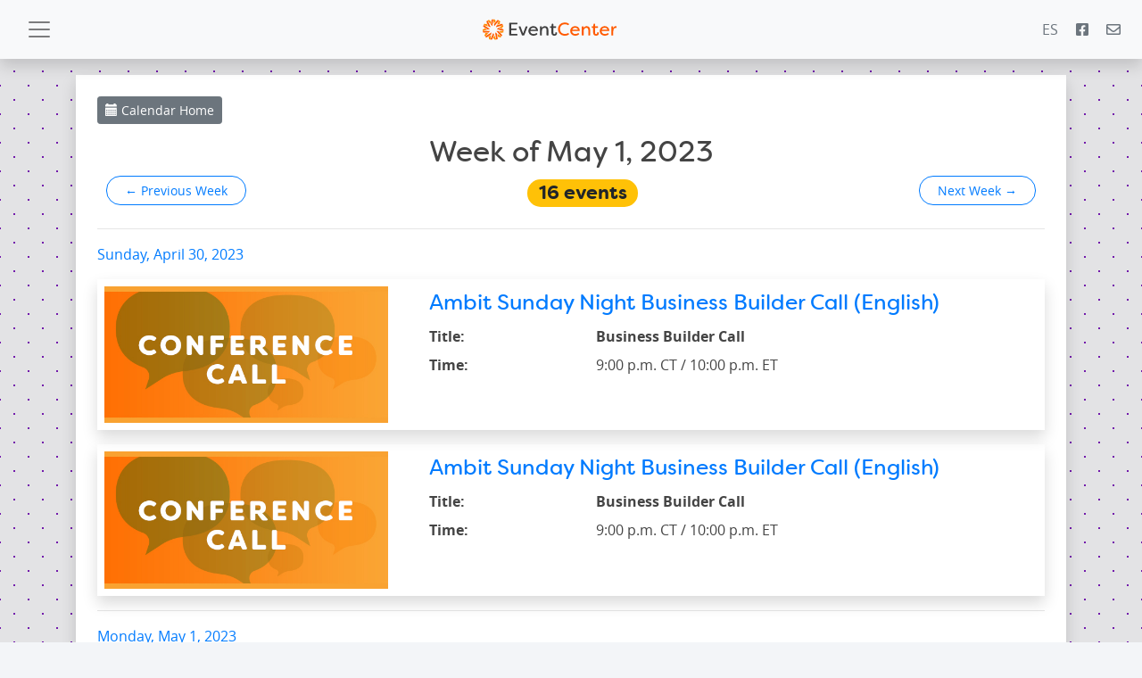

--- FILE ---
content_type: text/html; charset=UTF-8
request_url: https://events.ambitenergy.com/calendar/week/2023/05/01
body_size: 4461
content:
<!DOCTYPE html>
<html data-template="calendar/.layout-default" lang="en" class="h-100">

<head data-template="home/.head">
	<meta charset="utf-8">
	<title>Ambit Energy EventCenter</title>
	<meta name="description" content="">
	<meta name="keywords" content="">
	<meta name="author" content="Ambit Energy">
	<meta name="robots" content="noindex">
	
	<!-- Mobile viewport optimization http://goo.gl/b9SaQ -->
	<meta name="HandheldFriendly" content="True">
	<meta name="MobileOptimized" content="320">   
	<meta name="viewport" content="width=device-width, initial-scale=1, minimum-scale=1, maximum-scale=1">

	<!-- Facebook image -->
	<!-- meta property="og:image" content="https://events.ambitenergy.com/uploads/events-center-facebook.png" --> <!-- uploaded 03/03/2525 jv -->
	<!-- Facebook image updated 04/28/2025 -->
	
	 <meta property="og:image" content="http://www.ambitenergy.com/images/uploads/ambit-energy-facebook.jpg">
	

	
	<link rel="icon" href="/favicon.ico">
	<link rel="apple-touch-icon-precomposed" sizes="144x144" href="/apple-touch-icon-144x144-precomposed.png">
	<link rel="apple-touch-icon-precomposed" sizes="114x114" href="/apple-touch-icon-114x114-precomposed.png">
	<link rel="apple-touch-icon-precomposed" sizes="72x72" href="/apple-touch-icon-72x72-precomposed.png">
	<link rel="apple-touch-icon-precomposed" href="/apple-touch-icon-precomposed.png">
	<link rel="apple-touch-icon-precomposed" href="/apple-touch-icon.png">
	
	<link rel="stylesheet" href="https://cdn.ambitenergy.io/libs/bootstrap/4.2.1/css/bootstrap.min.css">
	<link rel="stylesheet" href="https://cdn.ambitenergy.io/font/energysoft/v0.2.0/fontface.css">
	<link rel="stylesheet" href="https://cdn.ambitenergy.io/font/energy/v0.2.0/fontface.css">
	<link rel="stylesheet" href="https://cdn.ambitenergy.io/font/opensans/v1.10/fontface.css">
	<link rel="stylesheet" href="/home/style">
	
	<script defer src="https://pro.fontawesome.com/releases/v5.10.0/js/all.js" integrity="sha384-G/ZR3ntz68JZrH4pfPJyRbjW+c0+ojii5f+GYiYwldYU69A+Ejat6yIfLSxljXxD" crossorigin="anonymous"></script>
		<!-- tracking setup june162021 -->
	<script src="https://www.googleoptimize.com/optimize.js?id=GTM-5889WNS"></script>
	
	<meta name="google-site-verification" content="3Tv_vx_1PX7GGcV1aMdyInXC7u9kK2U-HtUnFjupk_Q">
	<!-- Global site tag (gtag.js) - Google Analytics -->
	<script async src="https://www.googletagmanager.com/gtag/js?id=UA-30396814-1"></script>
	<script>
		window.dataLayer = window.dataLayer || [];
		function gtag(){dataLayer.push(arguments);}
		gtag('js', new Date());

		gtag('config', 'UA-30396814-1');
	</script>
	<!-- GA4 - Global site tag (gtag.js) - Google Analytics -->
	<script async src="https://www.googletagmanager.com/gtag/js?id=G-EG2E4RDRNH"></script>
	<script>
	  window.dataLayer = window.dataLayer || [];
	  function gtag(){dataLayer.push(arguments);}
	  gtag('js', new Date());

	  gtag('config', 'G-EG2E4RDRNH');
	</script>
</head>

<link rel="stylesheet" href="/calendar/style">

<body class="light-gray h-100">

<nav data-template="home/.nav-main" id="nav-main" class="navbar navbar-expand-xlg navbar-lighter bg-light fixed-top shadow">
	<button id="navbarResponsive" class="navbar-toggler collapsed" type="button"
		aria-controls="navbarResponsive" aria-expanded="false" aria-label="Toggle navigation">
		<span class="navbar-toggler-icon"></span>
	</button>
	<a href="/">
		<img src="/images/structure/events-center-logo.svg" width="150" height="50" title="Events Center" aria-label="Events Center" alt="EventCenter Top Logo">
	</a>
	<div class="contact">
	
	
		<a class="px-2 text-secondary switchlanguage"
		href="" rel="es">ES</a>
	
		<a class="px-2 text-secondary" href="https://www.facebook.com/AmbitEnergyOfficial" target="_blank"><i class="fab fa-facebook-square"></i></a>
		<a class="px-2 nav-item text-secondary" href="events/contact"><i class="far fa-envelope"></i></a>
	</div>
	<div class="navbar-collapse sidenav shadow" id="sidenav">
		<a href="/">
			<img src="/images/structure/events-center-logo.svg" width="150" height="50" title="Events Center" aria-label="Events Center" alt="EventCenter Mobile Logo">
		</a>
		<ul class="navbar-nav ml-auto">
			<li class="nav-item">
				<a href="#" class="closebtn">×</a>
			</li>
			<li class="nav-item">
				<a class="nav-link js-scroll-trigger list-group-item list-group-item-action list-group-item-light p-3"
				href="/calendar/">
					Calendar
					
				</a>
			</li>
			<li class="nav-item">
				<a class="nav-link js-scroll-trigger list-group-item list-group-item-action list-group-item-light p-3"
				href="/gallery/">
					Gallery
					
				</a>
			</li>
			<li class="nav-item">
				<a class="nav-link js-scroll-trigger list-group-item list-group-item-action list-group-item-light p-3"
				href="https://powerzone.ambitenergy.com">PowerZone</a>
			</li>
			<li class="nav-item">
				
				
					<a class="nav-link js-scroll-trigger list-group-item list-group-item-action list-group-item-light p-3 switchlanguage"
					href="" rel="es">Español</a>
				
			</li>
			<li class="nav-item">
				<a class="lnav-link js-scroll-trigger ist-group-item list-group-item-action list-group-item-light p-3"
				href="/events/contact">
					Contact
					
				</a>
			</li>
		</ul>
	</div>
</nav>


<div class="bg-purple-polka fixed-background"></div>
<div class="d-flex flex-column justify-content-between h-100">
	<div class="container top-margin-page py-3 flex-grow-1">
		<div class="box shadow bg-white p-4">
			<div class="d-flex justify-content-between">
				<div>
					
						<a class="btn btn-sm btn-secondary mb-1" href="/calendar">
							<span class="glyphicon glyphicon-calendar"></span>
							
								Calendar <span class="d-none d-sm-inline">Home</span>
							
							
						</a>
					
					
					
				</div>
			</div>
			<h1 class="title-event my-2">

<span class="d-none d-md-inline">
    Week of
    
    May 1, 2023
</span>
<span class="d-inline d-md-none">
    Week of 
    
    May 1
</span>

</h1>
			






<div data-template="calendar/week">
    
    <div class="d-flex mb-3">
        <div class="text-left">
            <a class="btn btn-sm btn-outline-primary btn-paging-pill"
                href="/calendar/week/2023/04/23">
                ← <span class="d-none d-sm-inline">Previous Week</span>
            </a>
        </div>
        <div class="flex-grow-1 text-center">
            <h3>
                <span class="event-count badge badge-pill badge-warning">
                    16
                    <span class="d-none d-sm-inline">
                        
                        events
                        
                        
                    </span>
                </span>
            </h3>
        </div>
        <div class="text-right">
            <a class="btn btn-sm btn-outline-primary btn-paging-pill"
                href="/calendar/week/2023/05/07">
                <span class="d-none d-sm-inline">Next Week</span> →
            </a>
        </div>
    </div>
    <div>
        
        
        <hr>
        <a href="/calendar/day/2023/04/30">
         Sunday,
		 April 30, 2023
	    </a>
        
        <div class="col-12 my-3 px-0">
            <div class="shadow">
                <div class="row">
                    <div class="col-lg-4">
                        <div>
                           
								<img class="w-100 p-2 d-block d-md-none d-lg-block" src="https://cdn.ambitenergy.com/images/events-center/calendar-tile/conference-en.png?v=20230223-a">
							
                        </div>
                    </div>
                    <div class="col-lg-8">
                        <div class="w-100 p-2">
                            <div class="event-tile-title">
                                <a href="/calendar/event/2023-03-mar-19-every-sunday-conference-call">
                                    Ambit Sunday Night Business Builder Call (English)
                                </a>
                            </div>
                            <div class="row my-2">
    <div class="col-3"><strong>Title:</strong></div>
    <div class="col-9 pl-4"><strong>Business Builder Call</strong></div>
</div>
<div class="row my-2">
    <div class="col-3"><strong>Time:</strong></div>
    <div class="col-9 pl-4">9:00 p.m. CT / 10:00 p.m. ET</div>
</div>
                        </div>
                    </div>
                </div>
            </div>
        </div>
        
        <div class="col-12 my-3 px-0">
            <div class="shadow">
                <div class="row">
                    <div class="col-lg-4">
                        <div>
                           
								<img class="w-100 p-2 d-block d-md-none d-lg-block" src="https://cdn.ambitenergy.com/images/events-center/calendar-tile/conference-en.png?v=20230223-a">
							
                        </div>
                    </div>
                    <div class="col-lg-8">
                        <div class="w-100 p-2">
                            <div class="event-tile-title">
                                <a href="/calendar/event/2023-04-apr-30-conference-call">
                                    Ambit Sunday Night Business Builder Call (English)
                                </a>
                            </div>
                            <div class="row my-2">
    <div class="col-3"><strong>Title:</strong></div>
    <div class="col-9 pl-4"><strong>Business Builder Call</strong></div>
</div>
<div class="row my-2">
    <div class="col-3"><strong>Time:</strong></div>
    <div class="col-9 pl-4">9:00 p.m. CT / 10:00 p.m. ET</div>
</div>
                        </div>
                    </div>
                </div>
            </div>
        </div>
        
        
        
        
        <hr>
        <a href="/calendar/day/2023/05/01">
         Monday,
		 May 1, 2023
	    </a>
        
        <div class="col-12 my-3 px-0">
            <div class="shadow">
                <div class="row">
                    <div class="col-lg-4">
                        <div>
                           
								<img class="w-100 p-2 d-block d-md-none d-lg-block" src="https://cdn.ambitenergy.com/images/events-center/calendar-tile/conference-en.png?v=20230223-a">
							
                        </div>
                    </div>
                    <div class="col-lg-8">
                        <div class="w-100 p-2">
                            <div class="event-tile-title">
                                <a href="/calendar/event/2023-05-may-01-conference-call">
                                    Next Generation Training Call (English)
                                </a>
                            </div>
                            <div class="row my-2">
    <div class="col-3"><strong>Time:</strong></div>
    <div class="col-9 pl-4">10:00 AM to 11:00 AM CT</div>
</div>
                        </div>
                    </div>
                </div>
            </div>
        </div>
        
        <div class="col-12 my-3 px-0">
            <div class="shadow">
                <div class="row">
                    <div class="col-lg-4">
                        <div>
                           
								<img class="w-100 p-2 d-block d-md-none d-lg-block" src="https://cdn.ambitenergy.com/images/events-center/calendar-tile/bps-tx-en.png?v=20230223-a">
							
                        </div>
                    </div>
                    <div class="col-lg-8">
                        <div class="w-100 p-2">
                            <div class="event-tile-title">
                                <a href="/calendar/event/2023-05-may-01-business-presentation">
                                    Ambit Business Presentation and Training – Dilley, TX (Bilingual)
                                </a>
                            </div>
                            <div class="row my-2">
    <div class="col-3"><strong>Time:</strong></div>
    <div class="col-9 pl-4">5:30 PM to 6:30 PM CT</div>
</div>
                        </div>
                    </div>
                </div>
            </div>
        </div>
        
        <div class="col-12 my-3 px-0">
            <div class="shadow">
                <div class="row">
                    <div class="col-lg-4">
                        <div>
                           
								<img class="w-100 p-2 d-block d-md-none d-lg-block" src="https://cdn.ambitenergy.com/images/events-center/calendar-tile/bps-tx-en.png?v=20230223-a">
							
                        </div>
                    </div>
                    <div class="col-lg-8">
                        <div class="w-100 p-2">
                            <div class="event-tile-title">
                                <a href="/calendar/event/2023-05-may-01-virtual-business-presentation">
                                    Business Presentation – Virtual (Spanish)
                                </a>
                            </div>
                            <div class="row my-2">
    <div class="col-3"><strong>Title:</strong></div>
    <div class="col-9 pl-4"><strong>National Presentation in Spanish</strong></div>
</div>
<div class="row my-2">
    <div class="col-3"><strong>Time:</strong></div>
    <div class="col-9 pl-4">7:00 PM to 8:00 PM CT</div>
</div>
                        </div>
                    </div>
                </div>
            </div>
        </div>
        
        
        
        
        <hr>
        <a href="/calendar/day/2023/05/02">
         Tuesday,
		 May 2, 2023
	    </a>
        
        <div class="col-12 my-3 px-0">
            <div class="shadow">
                <div class="row">
                    <div class="col-lg-4">
                        <div>
                           
								<img class="w-100 p-2 d-block d-md-none d-lg-block" src="https://cdn.ambitenergy.com/images/events-center/calendar-tile/conference-en.png?v=20230223-a">
							
                        </div>
                    </div>
                    <div class="col-lg-8">
                        <div class="w-100 p-2">
                            <div class="event-tile-title">
                                <a href="/calendar/event/2023-05-may-02-conference-call">
                                    Next Generation Training Call (English)
                                </a>
                            </div>
                            <div class="row my-2">
    <div class="col-3"><strong>Time:</strong></div>
    <div class="col-9 pl-4">10:00 AM to 11:00 AM CT</div>
</div>
                        </div>
                    </div>
                </div>
            </div>
        </div>
        
        <div class="col-12 my-3 px-0">
            <div class="shadow">
                <div class="row">
                    <div class="col-lg-4">
                        <div>
                           
								<img class="w-100 p-2 d-block d-md-none d-lg-block" src="https://cdn.ambitenergy.com/images/events-center/calendar-tile/bps-mwne-en.png?v=20230223-a">
							
                        </div>
                    </div>
                    <div class="col-lg-8">
                        <div class="w-100 p-2">
                            <div class="event-tile-title">
                                <a href="/calendar/event/2023-05-may-02-every-tuesday-business-presentation-bangor">
                                    Business Presentation - Bangor (English)
                                </a>
                            </div>
                            <div class="row my-2">
    <div class="col-3"><strong>Time:</strong></div>
    <div class="col-9 pl-4">7:00 PM to 8:30 PM ET</div>
</div>
                        </div>
                    </div>
                </div>
            </div>
        </div>
        
        <div class="col-12 my-3 px-0">
            <div class="shadow">
                <div class="row">
                    <div class="col-lg-4">
                        <div>
                           
								<img class="w-100 p-2 d-block d-md-none d-lg-block" src="https://cdn.ambitenergy.com/images/events-center/calendar-tile/bps-tx-en.png?v=20230223-a">
							
                        </div>
                    </div>
                    <div class="col-lg-8">
                        <div class="w-100 p-2">
                            <div class="event-tile-title">
                                <a href="/calendar/event/2023-04-apr-18-every-tuesday-business-presentation-duncanville">
                                    Business Presentation - Duncanville (Spanish)
                                </a>
                            </div>
                            <div class="row my-2">
    <div class="col-3"><strong>Time:</strong></div>
    <div class="col-9 pl-4">7:30 PM to 8:30 PM CT</div>
</div>

                        </div>
                    </div>
                </div>
            </div>
        </div>
        
        
        
        
        <hr>
        <a href="/calendar/day/2023/05/03">
         Wednesday,
		 May 3, 2023
	    </a>
        
        <div class="col-12 my-3 px-0">
            <div class="shadow">
                <div class="row">
                    <div class="col-lg-4">
                        <div>
                           
								<img class="w-100 p-2 d-block d-md-none d-lg-block" src="https://cdn.ambitenergy.com/images/events-center/calendar-tile/conference-en.png?v=20230223-a">
							
                        </div>
                    </div>
                    <div class="col-lg-8">
                        <div class="w-100 p-2">
                            <div class="event-tile-title">
                                <a href="/calendar/event/2023-05-may-03-conference-call">
                                    Next Generation Training Call (English)
                                </a>
                            </div>
                            <div class="row my-2">
    <div class="col-3"><strong>Time:</strong></div>
    <div class="col-9 pl-4">10:00 AM to 11:00 AM CT</div>
</div>
                        </div>
                    </div>
                </div>
            </div>
        </div>
        
        <div class="col-12 my-3 px-0">
            <div class="shadow">
                <div class="row">
                    <div class="col-lg-4">
                        <div>
                           
								<img class="w-100 p-2 d-block d-md-none d-lg-block" src="https://cdn.ambitenergy.com/images/events-center/calendar-tile/bps-tx-en.png?v=20230223-a">
							
                        </div>
                    </div>
                    <div class="col-lg-8">
                        <div class="w-100 p-2">
                            <div class="event-tile-title">
                                <a href="/calendar/event/2023-04-apr-26-bi-weekly-wednesday-business-presentation-houston">
                                    Business Presentation - Houston (Spanish)
                                </a>
                            </div>
                            <div class="row my-2">
    <div class="col-3"><strong>Time:</strong></div>
    <div class="col-9 pl-4">7:30 PM to 8:30 PM CT</div>
</div>
                        </div>
                    </div>
                </div>
            </div>
        </div>
        
        
        
        
        <hr>
        <a href="/calendar/day/2023/05/04">
         Thursday,
		 May 4, 2023
	    </a>
        
        <div class="col-12 my-3 px-0">
            <div class="shadow">
                <div class="row">
                    <div class="col-lg-4">
                        <div>
                           
								<img class="w-100 p-2 d-block d-md-none d-lg-block" src="https://cdn.ambitenergy.com/images/events-center/calendar-tile/conference-en.png?v=20230223-a">
							
                        </div>
                    </div>
                    <div class="col-lg-8">
                        <div class="w-100 p-2">
                            <div class="event-tile-title">
                                <a href="/calendar/event/2023-05-may-04-conference-call">
                                    Next Generation Training Call (English)
                                </a>
                            </div>
                            <div class="row my-2">
    <div class="col-3"><strong>Time:</strong></div>
    <div class="col-9 pl-4">10:00 AM to 11:00 AM CT</div>
</div>
                        </div>
                    </div>
                </div>
            </div>
        </div>
        
        <div class="col-12 my-3 px-0">
            <div class="shadow">
                <div class="row">
                    <div class="col-lg-4">
                        <div>
                           
								<img class="w-100 p-2 d-block d-md-none d-lg-block" src="https://cdn.ambitenergy.com/images/events-center/calendar-tile/power-rally-en.png?v=20230223-a">
							
                        </div>
                    </div>
                    <div class="col-lg-8">
                        <div class="w-100 p-2">
                            <div class="event-tile-title">
                                <a href="/calendar/event/2023-05-may-04-power-rally">
                                    Power Rally - Virtual (Bilingual)
                                </a>
                            </div>
                            <div class="row my-2">
    <div class="col-3"><strong>Time:</strong></div>
    <div class="col-9 pl-4">7:00 PM to 8:00 PM CT</div>
</div>
                        </div>
                    </div>
                </div>
            </div>
        </div>
        
        <div class="col-12 my-3 px-0">
            <div class="shadow">
                <div class="row">
                    <div class="col-lg-4">
                        <div>
                           
								<img class="w-100 p-2 d-block d-md-none d-lg-block" src="https://cdn.ambitenergy.com/images/events-center/calendar-tile/bps-tx-en.png?v=20230223-a">
							
                        </div>
                    </div>
                    <div class="col-lg-8">
                        <div class="w-100 p-2">
                            <div class="event-tile-title">
                                <a href="/calendar/event/2023-04-apr-27-bi-weekly-thursday-business-presentation-houston">
                                    Business Presentation - Houston (English)
                                </a>
                            </div>
                            <div class="row my-2">
    <div class="col-3"><strong>Time:</strong></div>
    <div class="col-9 pl-4">7:30 PM to 8:30 PM CT</div>
</div>
                        </div>
                    </div>
                </div>
            </div>
        </div>
        
        <div class="col-12 my-3 px-0">
            <div class="shadow">
                <div class="row">
                    <div class="col-lg-4">
                        <div>
                           
								<img class="w-100 p-2 d-block d-md-none d-lg-block" src="https://cdn.ambitenergy.com/images/events-center/calendar-tile/bps-tx-en.png?v=20230223-a">
							
                        </div>
                    </div>
                    <div class="col-lg-8">
                        <div class="w-100 p-2">
                            <div class="event-tile-title">
                                <a href="/calendar/event/2023-04-apr-13-every-thursday-business-presentation-arlington">
                                    Business Presentation - Arlington (Spanish)
                                </a>
                            </div>
                            <div class="row my-2">
    <div class="col-3"><strong>Time:</strong></div>
    <div class="col-9 pl-4">7:30 PM to 8:30 PM CT</div>
</div>

                        </div>
                    </div>
                </div>
            </div>
        </div>
        
        <div class="col-12 my-3 px-0">
            <div class="shadow">
                <div class="row">
                    <div class="col-lg-4">
                        <div>
                           
								<img class="w-100 p-2 d-block d-md-none d-lg-block" src="https://cdn.ambitenergy.com/images/events-center/calendar-tile/bps-tx-en.png?v=20230223-a">
							
                        </div>
                    </div>
                    <div class="col-lg-8">
                        <div class="w-100 p-2">
                            <div class="event-tile-title">
                                <a href="/calendar/event/2023-05-may-04-every-other-thursday-business-presentation">
                                    Laredo Business Presentation (English)
                                </a>
                            </div>
                            <div class="row my-2">
    <div class="col-3"><strong>Time:</strong></div>
    <div class="col-9 pl-4">7:30 PM to 8:30 PM CT</div>
</div>
                        </div>
                    </div>
                </div>
            </div>
        </div>
        
        
        
        
        <hr>
        <a href="/calendar/day/2023/05/05">
         Friday,
		 May 5, 2023
	    </a>
        
        <div class="col-12 my-3 px-0">
            <div class="shadow">
                <div class="row">
                    <div class="col-lg-4">
                        <div>
                           
								<img class="w-100 p-2 d-block d-md-none d-lg-block" src="https://cdn.ambitenergy.com/images/events-center/calendar-tile/bps-tx-en.png?v=20230223-a">
							
                        </div>
                    </div>
                    <div class="col-lg-8">
                        <div class="w-100 p-2">
                            <div class="event-tile-title">
                                <a href="/calendar/event/2023-05-may-05-every-friday-business-presentation-virtual">
                                    Business Presentation - Virtual (Spanish)
                                </a>
                            </div>
                            <div class="row my-2">
    <div class="col-3"><strong>Title:</strong></div>
    <div class="col-9 pl-4"><strong>Women Entrepreneurs Presentation</strong></div>
</div>
<div class="row my-2">
    <div class="col-3"><strong>Time:</strong></div>
    <div class="col-9 pl-4">9:00 AM to 9:50 AM CT</div>
</div>
                        </div>
                    </div>
                </div>
            </div>
        </div>
        
        
        
        
        
    </div>
    
</div>
		</div>
	</div>
	<footer data-template="home/.footer-events" class="bg-light border-top pb-5 text-center text-muted">
    <div class="container py-3">
	    <a href="https://www.ambitsuccess.com" target="_blank" class="text-muted">Ambit Success</a> /
		<a href="https://www.myambitstore.com" target="_blank" class="text-muted">Ambit Store</a> /
		<a href="https://ambitu.ambitenergy.com" target="_blank" class="text-muted">Ambit University</a> /
		<a href="https://powerzone.ambitenergy.com/Login.html" target="_blank" class="text-muted">PowerZone</a>
	</div>
	<div class="container border-top border-bottom py-3">
		<a class="text-muted" href="/">Upcoming & Past Events</a>
		
		/
		<a class="text-muted" href="/events/contact">Contact</a>
		
		/
		<a class="text-muted" href="https://www.ambitenergy.com/privacy">Privacy</a>
		
		/
		<a class="text-muted" href="https://www.ambitenergy.com/terms-of-use">Terms of Use</a>
		
		/
		<a class="text-muted switchlanguage" rel="es" href="#">Español</a>
		
		/
		<a class="text-muted" href="/"><img src="/images/structure/ambitenergy-logo.svg" width="150" height="50" alt="Ambit Energy" title="Ambit Energy" aria-label="Ambit Energy"></a>
	</div>
	<div class="container mt-3">
		<small>
			© 2026 Ambit Energy.
			All rights reserved.
			
			<br>
		    Toll-Free
		    
			(877) 282-6248
		    |
			Direct Selling Association (DSA) member, abiding by the
			
		    <a class="text-muted" href="http://www.dsa.org/ethics/">DSA’s Code of Ethics</a>
		</small>
	</div>
</footer>

	
	<style>
	.fixed-background { position: fixed; top: 0; bottom: 0; left:0; right: 0; z-index: -1; }
	.title-event { font-weight: 400; font-size: 2rem; text-align: center;}
	.btn-paging-pill { background-color: white; border-radius: 20px; margin: 0 10px; padding: 5px 20px; }
	.event-box {
		background-color: white;
		border-bottom: 1px solid #ccc;
		border-left: 5px solid #ccc;
		border-top: 1px solid #ccc;
		border-radius: 3px;
		border-right: 1px solid #ccc;
		margin: 5px 0;
		padding: 10px;
	}
	.event-tile {
		background-color: white;
		padding: 10px;
	}
	.event-tile-when { display: block; font-size: 1.2rem; }
	.event-tile-title { font-family: EnergySoft; font-size: 1.5rem; }
	.event-tile img { width: 20vw; }
	</style>
</div>

<!-- begin data-template="home/.footer-js" -->
<script src="https://cdn.ambitenergy.io/libs/jquery/v3.3.1/jquery-3.3.1.min.js"></script>
<script src="/js/lib/jquery.postjson.js"></script>
<script src="https://cdn.ambitenergy.io/libs/validation/v1.19.3/validate.min.js"></script>
<script src="https://cdn.ambitenergy.io/libs/bootstrap/4.4.1/js/bootstrap.bundle.min.js"></script>

<!-- jQuery Custom Scroller CDN -->
<!-- TODO replace with local or Ambit CDN copy -->
<script src="https://cdnjs.cloudflare.com/ajax/libs/malihu-custom-scrollbar-plugin/3.1.5/jquery.mCustomScrollbar.concat.min.js"></script>
<script src="/lizard/js-events"></script>
<script src="/home/home"></script>
<!-- For Early Bird Modal -->
<!-- script>
     $(document).ready(function () {$("#myModal").modal('show');});
</script -->
<!-- end data-template="home/.footer-js" -->

<script src="/calendar/calendar-script"></script>
</body>
</html>


--- FILE ---
content_type: text/css
request_url: https://cdn.ambitenergy.io/font/energysoft/v0.2.0/fontface.css
body_size: 116
content:
@font-face {
	font-display: swap;
	font-family: "EnergySoft";
	font-style: normal;
	font-weight: 100;
	src: url("energysoftthin.woff2") format("woff2"),
		 url("energysoftthin.woff") format("woff");
}
@font-face {
	font-display: swap;
	font-family: "EnergySoft";
	font-style: italic;
	font-weight: 100;
	src: url("energysoftthin-italic.woff2") format("woff2"),
		 url("energysoftthin-italic.woff") format("woff");
}

@font-face {
	font-display: swap;
	font-family: "EnergySoft";
	font-style: normal;
	font-weight: 200;
	src: url("energysoftlight.woff2") format("woff2"),
		 url("energysoftlight.woff") format("woff");
}
@font-face {
	font-display: swap;
	font-family: "EnergySoft";
	font-style: italic;
	font-weight: 200;
	src: url("energysoftlight-italic.woff2") format("woff2"),
		 url("energysoftlight-italic.woff") format("woff");
}

@font-face {
	font-display: swap;
	font-family: "EnergySoft";
	font-style: normal;
	font-weight: 300;
	src: url("energysoftbook.woff2") format("woff2"),
		 url("energysoftbook.woff") format("woff");
}
@font-face {
	font-display: swap;
	font-family: "EnergySoft";
	font-style: italic;
	font-weight: 300;
	src: url("energysoftbook-italic.woff2") format("woff2"),
		 url("energysoftbook-italic.woff") format("woff");
}

@font-face {
	font-display: swap;
	font-family: "EnergySoft";
	font-style: normal;
	font-weight: 400;
	src: url("energysoftregular.woff2") format("woff2"),
		 url("energysoftregular.woff") format("woff");
}
@font-face {
	font-display: swap;
	font-family: "EnergySoft";
	font-style: italic;
	font-weight: 400;
	src: url("energysoftregular-italic.woff2") format("woff2"),
		 url("energysoftregular-italic.woff") format("woff");
}

@font-face {
	font-display: swap;
	font-family: "EnergySoft";
	font-style: normal;
	font-weight: 500;
	src: url("energysoftmedium.woff2") format("woff2"),
		 url("energysoftmedium.woff") format("woff");
}
@font-face {
	font-display: swap;
	font-family: "EnergySoft";
	font-style: italic;
	font-weight: 500;
	src: url("energysoftmedium-italic.woff2") format("woff2"),
		 url("energysoftmedium-italic.woff") format("woff");
}

@font-face {
	font-display: swap;
	font-family: "EnergySoft";
	font-style: italic;
	font-weight: 700;
	src: url("energysoft-bolditalic.woff2") format("woff2"),
		 url("energysoft-bolditalic.woff") format("woff");
}
@font-face {
	font-display: swap;
	font-family: "EnergySoft";
	font-style: normal;
	font-weight: 700;
	src: url("energysoft-bold.woff2") format("woff2"),
		 url("energysoft-bold.woff") format("woff");
}

@font-face {
	font-display: swap;
	font-family: "EnergySoft";
	font-style: normal;
	font-weight: 800;
	src: url("energysoftheavy.woff2") format("woff2"),
		 url("energysoftheavy.woff") format("woff");
}
@font-face {
	font-display: swap;
	font-family: "EnergySoft";
	font-style: italic;
	font-weight: 800;
	src: url("energysoftheavy-italic.woff2") format("woff2"),
		 url("energysoftheavy-italic.woff") format("woff");
}

@font-face {
	font-display: swap;
	font-family: "EnergySoft";
	font-style: normal;
	font-weight: 900;
	src: url("energysoftblack.woff2") format("woff2"),
		 url("energysoftblack.woff") format("woff");
}
@font-face {
	font-display: swap;
	font-family: "EnergySoft";
	font-style: italic;
	font-weight: 900;
	src: url("energysoftblack-italic.woff2") format("woff2"),
		 url("energysoftblack-italic.woff") format("woff");
}


--- FILE ---
content_type: text/css
request_url: https://cdn.ambitenergy.io/font/energy/v0.2.0/fontface.css
body_size: 105
content:
@font-face {
	font-display: swap;
	font-family: "Energy";
	font-style: normal;
	font-weight: 100;
	src: url("energythin.woff2") format("woff2"),
		 url("energythin.woff") format("woff");
}
@font-face {
	font-display: swap;
	font-family: "Energy";
	font-style: italic;
	font-weight: 100;
	src: url("energythin-italic.woff2") format("woff2"),
		 url("energythin-italic.woff") format("woff");
}

@font-face {
	font-display: swap;
	font-family: "Energy";
	font-style: normal;
	font-weight: 200;
	src: url("energylight.woff2") format("woff2"),
		 url("energylight.woff") format("woff");
}
@font-face {
	font-display: swap;
	font-family: "Energy";
	font-style: italic;
	font-weight: 200;
	src: url("energylight-italic.woff2") format("woff2"),
		 url("energylight-italic.woff") format("woff");
}

@font-face {
	font-display: swap;
	font-family: "Energy";
	font-style: normal;
	font-weight: 300;
	src: url("energybook.woff2") format("woff2"),
		 url("energybook.woff") format("woff");
}
@font-face {
	font-display: swap;
	font-family: "Energy";
	font-style: italic;
	font-weight: 300;
	src: url("energybook-italic.woff2") format("woff2"),
		 url("energybook-italic.woff") format("woff");
}

@font-face {
	font-display: swap;
	font-family: "Energy";
	font-style: normal;
	font-weight: 400;
	src: url("energyregular.woff2") format("woff2"),
		 url("energyregular.woff") format("woff");
}
@font-face {
	font-display: swap;
	font-family: "Energy";
	font-style: italic;
	font-weight: 400;
	src: url("energyregular-italic.woff2") format("woff2"),
		 url("energyregular-italic.woff") format("woff");
}

@font-face {
	font-display: swap;
	font-family: "Energy";
	font-style: normal;
	font-weight: 500;
	src: url("energymedium.woff2") format("woff2"),
		 url("energymedium.woff") format("woff");
}
@font-face {
	font-display: swap;
	font-family: "Energy";
	font-style: italic;
	font-weight: 500;
	src: url("energymedium-italic.woff2") format("woff2"),
		 url("energymedium-italic.woff") format("woff");
}

@font-face {
	font-display: swap;
	font-family: "Energy";
	font-style: normal;
	font-weight: 700;
	src: url("energybold.woff2") format("woff2"),
		 url("energybold.woff") format("woff");
}
@font-face {
	font-display: swap;
	font-family: "Energy";
	font-style: italic;
	font-weight: 700;
	src: url("energybold-italic.woff2") format("woff2"),
		 url("energybold-italic.woff") format("woff");
}

@font-face {
	font-display: swap;
	font-family: "Energy";
	font-style: normal;
	font-weight: 800;
	src: url("energyheavy.woff2") format("woff2"),
		 url("energyheavy.woff") format("woff");
}
@font-face {
	font-display: swap;
	font-family: "Energy";
	font-style: italic;
	font-weight: 800;
	src: url("energyheavy-italic.woff2") format("woff2"),
		 url("energyheavy-italic.woff") format("woff");
}

@font-face {
	font-display: swap;
	font-family: "Energy";
	font-style: normal;
	font-weight: 900;
	src: url("energyblack.woff2") format("woff2"),
		 url("energyblack.woff") format("woff");
}
@font-face {
	font-display: swap;
	font-family: "Energy";
	font-style: italic;
	font-weight: 900;
	src: url("energyblack-italic.woff2") format("woff2"),
		 url("energyblack-italic.woff") format("woff");
}


--- FILE ---
content_type: text/css;charset=UTF-8
request_url: https://events.ambitenergy.com/home/style
body_size: 4624
content:
/* Main Style for layout 2022 */
/* ----- variables ----- */
html {
	--color-transparent: transparent;
	--color-gray-light: #d6d6d6;
	--color-gray-medium: #636466;
	--color-maroon: #9e1f63;
	--color-blue: #27aae1;
	--color-carbon: #444444;
	--color-brand: var(--color-maroon);
	--color-orange: #f47920;
	--border-vbps: var(--color-transparent);
	--text-nav: var(--color-gray-medium);
	transition: all .5s;
}
* {
    scroll-behavior: smooth !important;
}
::selection {
  background: var(--color-brand);
  color: white;
}
body {
   color: var(--color-carbon);
}

a:hover {
    color: var(--color-brand);
	transition: all .5s;
}

#gallery .card {
 transition: transform 250ms;
}
#gallery .card:hover{
	transform: scale(1.05);
  	box-shadow: 0 10px 20px rgba(0,0,0,.12), 0 4px 8px rgba(0,0,0,.06);
	transition: all .5s;
}

.item-calendar a:hover, .item-calendar:hover, .item-gallery:hover, .item-event-gallery:hover {
	color: var(--color-gray-light);
}
/* ----- typography ----- */
body, html { font-family: OpenSans, Helvetica, Arial, sans-serif; }
h1, h2, h3, h4, h5, h6 { font-family: EnergySoft, Helvetica, Arial, sans-serif; }

/* ------ font sizes -----*/
.f1-25 { font-size: 1.25em;}
/*--- font colors ---*/
.home-22-links { color:#9E1E62 ;}
.home-22-links:hover {color: var(--color-orange);}
/* ----- nav ----- */
.nav { background: #eee; padding: 10px; text-transform: uppercase; }
.nav a { color: var(--text-nav); }

.navbar-toggler-icon {
	background-image: url("data:image/svg+xml,%3csvg xmlns='http://www.w3.org/2000/svg' width='30' height='30' viewBox='0 0 30 30'%3e%3cpath stroke='rgba(0, 0, 0, 0.5)' stroke-linecap='round' stroke-miterlimit='10' stroke-width='2' d='M4 7h22M4 15h22M4 23h22'/%3e%3c/svg%3e");
}

#nav-primary { flex-basis: 100%; }
.ambition-22-logo svg{
max-width: 550px;

}

/* ----- Gallery page ------- */
.bg-cross {
  background-color: #f9f9f9;
  background: radial-gradient(circle, transparent 20%, #f9f9f9 20%, #f9f9f9 80%, transparent 80%, transparent), radial-gradient(circle, transparent 20%, #f9f9f9 20%, #f9f9f9 80%, transparent 80%, transparent) 10px 10px, linear-gradient(#ddc8d3 0.8px, transparent 0.8px) 0 -0.4px, linear-gradient(90deg, #ddc8d3 0.8px, #f9f9f9 0.8px) -0.4px 0;
  background-size: 20px 20px, 20px 20px, 10px 10px, 10px 10px;
}
/* ----- feature and items ----- */
.feature { xpadding: 10px; margin-top: 5.25rem;}
.btn-hero-cta {
    background: linear-gradient(#fff, #fff, #fff);
    box-shadow: 0 0 0 3px rgb(255 255 255 / 20%);
    color: #e57f3a;
    padding: 10px 40px;
    position: relative;
}
.btn-hero-cta:after:hover {
	box-shadow: inset 0 0 10px 10px white;
	bottom: 0;
	content: " ";
	left: 0;
	position: absolute;
	right: 0;
	top: 0;
}
.btn-hero-cta:hover {
	animation: cta-pulse 3s infinite;
	background: linear-gradient(#eee, #fff, #ddd);
	text-shadow: 1px 1px 0 #fff;
}

.btn-ko26-gradient{
  display:inline-block;
  padding:10px 40px;
  font-size:large;
  color:#fff;
  border-radius:8px;
  border:3px solid transparent;
  background:
    linear-gradient(to right, #471ebe, #471ebe, #7804a3, #ffaa00) border-box,
    linear-gradient(90deg, hwb(0 100% 0% / 0.06), #ffffff05) padding-box;
  background-size:200% 100%, 100% 100%;
  background-position:0% 50%, 0% 50%;
  cursor:pointer;
  transition:transform .18s ease, box-shadow .18s ease, background-position .4s ease;
  -webkit-tap-highlight-color:transparent;
}

.btn-ko26-gradient:hover,
.btn-ko26-gradient:focus{
  transform:scale(1.03);
  box-shadow:0 6px 18px #7804a347, 0 2px 6px #471ebe1f;
  background-position:100% 50%, 0% 50%;
  outline:none;
}

.btn-ko26-gradient:focus-visible{
  box-shadow:0 0 0 4px #7904a324, 0 6px 18px #7804a347;
}

.btn-money {
    border-color: #25453f;
    border-width: 3px;
    padding: 10px 40px;
    border-radius: 7px;
    background-color: #335f57;
}

.btn-money:hover {
    background-color: #3c6f66;
}
.item {
	background: center center / cover #333;
	border: 1px solid white;
	color: white;
	padding: 10px;
	text-shadow: 0 0 5px #b7a59a;
	width: 100%;
}

.item .btn { text-shadow: none; }
.item-overlay { max-width: 60%; margin: 10px; }

.item-ambition-2022 {
	background-color: #0b1122;
	background-image: url(https://cdn.ambitenergy.com/images/events-center/home/ambition-2022-bkg.png);
}
.item-power-rally {
	background-color: #0b1122;
	background-image: url(https://cdn.ambitenergy.io/images/events-center/home/power-rally-background-2.png);
}
.item-calendar {
	background-color: #778268;
	background-image:url(https://cdn.ambitenergy.io/images/events-center/home/calendar.jpg);
}
.item-gallery {
    background-color: #778268;
    background-image: url(https://cdn.ambitenergy.com/images/events-center/home/ambit-energy-gallery-background.png);
}
.item-event-gallery {
    background-color: #778268;
    background-image: url('https://cdn.ambitenergy.com/images/events-center/home/eventphotos-tile-bkgd.jpg');
    background-size: cover;
}

.darkshadow {
    text-shadow: 0 0 5px #222121 !important;
}

.calendar, .gallery{ font-size: 2rem; text-transform: uppercase; }
/* 
.item-ec-flyin {
	background-color: #379089;
	background-image:
		linear-gradient(rgba(0, 0, 0, 0.0) 30%, rgba(0, 0, 0, 0.9)),
		linear-gradient(rgba(42, 129, 120, 0.9), rgba(147, 251, 255, 0.9)),
		url(/uploads/item-ec-flyin-background.jpg);
}
.item-business-presentations{
	background-image: 
	linear-gradient(rgba(0, 0, 0, 0.0) 30%, rgba(0, 0, 0, 0.0)),
		linear-gradient(rgba(0, 0, 0, 0.0), rgba(0, 0, 0, 0.9)),
	url(/uploads/virtual-business-presentations.jpg);
} */
.virtualpresentation{
	font-weight: light;
	font-size:2.5rem;
	text-transform: uppercase;
}
.btn-sharepresentation{
     font-size: 1.5rem;
     padding: 5px 10px 5px 10px;
     background: #fff;
     color: 444;
     border-radius: 5px 5px 5px;
}
.item-power-rally {
	background-image:
		linear-gradient(rgba(0, 0, 0, 0.0) 30%, rgba(0, 0, 0, 1.0)),
		url(https://cdn.ambitenergy.io/images/events-center/home/power-rally-background-2.png);
}
.item-ambitu {
	background-color: #f5a55d;
	background-image:
		linear-gradient(rgba(0, 0, 0, 0.0) 30%, rgba(0, 0, 0, 1.0)),
		url(https://cdn.ambitenergy.io/images/events-center/home/AmbitU.jpeg);
}

.item-vbps { color: #636466; margin-top: 2px; }
.item-vbps-title { border: 1px solid var(--border-vbps); }
.item-vbps .share {
	border: 1px solid var(--border-vbps);
	border-left: none;
	padding: 10px;
}
.item-vbps-a-circle {
	border-radius: 80px;
	box-shadow: 1px 1px 3px rgba(0, 0, 0, 0.2);
	height: 40px;
	margin-right: 10px;
	width: 40px;
}
.item-vbps-a { height: 25px; margin: 0 auto; }

.btn-ambition-2021 { background: white; border-radius: 0; min-width: 50%; max-width: 80%; }

.border-brand-heading { border-left: 5px solid var(--color-brand); }
/* ** past events *** */
.bg-purple-polka {
  background-color: #e3e3e5;
  background-image:  radial-gradient(#721aab 0.8px, transparent 0.8px), radial-gradient(#721aab 0.8px, #e3e3e5 0.8px);
  background-size: 32px 32px;
  background-position: 0 0,16px 16px;"
}
.bg-polka{
  background-color: #f9f9f9;
  background-image: radial-gradient(#ccc 0, #f9f9f9 1px);
  background-size: 10px 10px;
}
.past-event-img {
	background-position: center center;
	background-repeat: no-repeat;
	background-size: cover;
	height: 140px;
	width: 100%;
}

#past-events .card-body { position: relative; }
#past-events .entry-info {
	bottom: 0;
	color: #ccc;
	display: none;
	font-size: .7rem;
	position: absolute;
	right: 10px;
}

.nav-bottom { border-top: 1px #b3b3b3 solid; box-shadow: 2px 2px 8px #b3b3b3; }

#nav-bottom-items a:link, #nav-bottom-items a:visited {
	color: #707070 !important;
    text-decoration: none;
    background-color: transparent;
}
#nav-bottom-items a:hover, #navbar10 .nav-item a:hover {
	background-color: #9aadaf;
	color: #ffffff !important;
}

.sidenav {
	background-color: #f4f4f4;
	height: 100%;
	left: 0;
	overflow-x: hidden;
	position: fixed;
	top: 0;
	transition: 0.5s;
	width: 0;
	z-index: 1;
}

.sidenav a {
	color: #818181;
	display: block;
	font-size: 18px;
	padding: 8px 8px 8px 32px;
	text-decoration: none;
	transition: 0.3s;
}
.sidenav a:hover { backgrund: #333333;}
.sidenav .closebtn:hover { color: #272727; }
.sidenav .closebtn {
	font-size: 36px;
    position: absolute;
    right: 5px;
    top: 5px;
    width: 50px;
    text-align: center;
    height: 51px;
    padding: 0px;
}



#upcoming-events-fourup .carousel-controls { height: 20px; position: relative; }
#upcoming-events-fourup .carousel-control-prev, #upcoming-events-fourup .carousel-control-next {
	bottom: auto;
	display: inline-block;
	position: static;
	top: auto;
	width: auto;
}
#upcoming-events-fourup .carousel-control-prev-icon {
    background-image: url("data:image/svg+xml;charset=utf8,%3Csvg xmlns='http://www.w3.org/2000/svg' fill='%239e1f63' viewBox='0 0 8 8'%3E%3Cpath d='M5.25 0l-4 4 4 4 1.5-1.5-2.5-2.5 2.5-2.5-1.5-1.5z'/%3E%3C/svg%3E");
}
#upcoming-events-fourup .carousel-control-next-icon {
    background-image: url("data:image/svg+xml;charset=utf8,%3Csvg xmlns='http://www.w3.org/2000/svg' fill='%239e1f63' viewBox='0 0 8 8'%3E%3Cpath d='M2.75 0l-1.5 1.5 2.5 2.5-2.5 2.5 1.5 1.5 4-4-4-4z'/%3E%3C/svg%3E");
}

/* ----- Calendar Style ---- */
/* move to a stylesheet */
.light-yellow { background: #fefae7; }
.badge-dark-green { 
     color: #fff;
     background-color: #326478 !important; 
}
.light-gray {background:#f3f5f8;}
.top-margin-page {  margin-top: 68px; }
.side-background {
    
     background-color: #eaecee;
     opacity: 1;
 
}
.horizontal-ruler {
     position: relative;
}
.hr-spark {
     position: relative;
     background: url(https://cdn.ambitenergy.com/images/ambitenergy/ambit-energy-spark.png) no-repeat;
     background-size: 40px;
     height: 40px;
     width: 40px;
     border: none;
     animation: spark-spin infinite 30s linear;
}

/* Early Bird Modal Center Screen Rules */
.modal {
    text-align: center;
    padding: 0 !important;
}

.modal:before {
    content: '';
    display: inline-block;
    height: 100%;
    vertical-align: middle;
    margin-right: -4px;
    /* Adjusts for spacing */
}

.modal-dialog {
    display: inline-block;
    text-align: left;
    vertical-align: middle;
	position: relative;
    z-index: 200000;
}

.power-up:hover {
    color: #fff !important;
    background-color: #ec4757 !important;
    border-color: #cb3d4b !important;
}

.modal-dialog-centered::before {
    display: inline !important;
}

@media (max-width: 576px) {
    .modal {
        height: auto;
        top: 100px;
    }
}

/* -------- ANIMATIONS -------- */
@keyframes spark-spin {
     from{
          transform: rotate(0deg);
     }
     to {
          transform: rotate(360deg);
     }
}
@keyframes cta-pulse {
	0%   { box-shadow: 0 0 0   0    rgba(255, 255, 255, 0.5); }
	100% { box-shadow: 0 0 5px 20px rgba(255, 255, 255, 0.0); }
}
/* ------ BREAKPOINTS ------ */
@media screen and (max-height: 450px) {
	.sidenav { padding-top: 15px; }
	.sidenav a { font-size: 18px; }
}
@media (max-width: 500px) {
	.incentive-mb { width: 200px !important; }

}

@media (min-width: 576px) {
	#nav-primary { flex-basis: auto; }
	.calendar, .gallery { bottom: 5px; position: absolute; }
     .item-h10vw { min-height: 10vw; }
	.item-h14vw { min-height: 14vw; }
	.item-h15vw { min-height: 15vw; }
}
@media (min-width: 768px) {
     html {
          --border-vbps: var(--color-gray-light);
          
     }
}
@media (min-width: 992px) {
	.sidenav .navbar-nav {
		-ms-flex-direction: row;
		flex-direction: column;
		font-size: 16px;
		font-weight: 600;
		margin-left: 65px;
		text-transform: uppercase;
		width: 100%;
	}
}

--- FILE ---
content_type: image/svg+xml
request_url: https://events.ambitenergy.com/images/structure/events-center-logo.svg
body_size: 2614
content:
<svg id="Layer_1" data-name="Layer 1" xmlns="http://www.w3.org/2000/svg" xmlns:xlink="http://www.w3.org/1999/xlink" viewBox="0 0 597 94.14"><defs><style>.cls-1{fill:none;}.cls-2{fill:#3f3f3f;}.cls-3{fill:#ff5a00;}.cls-4{clip-path:url(#clip-path);}.cls-5{fill:#ff8c00;}</style><clipPath id="clip-path" transform="translate(-9 -12.11)"><rect class="cls-1" x="9" y="12.11" width="94.7" height="94.14"/></clipPath></defs><path class="cls-2" d="M136.11,36.28V54.76h21.33a2.66,2.66,0,0,1,2.93,2.94v1a2.72,2.72,0,0,1-2.93,3H136.11V79.11H161A2.7,2.7,0,0,1,164,82v1.22A2.7,2.7,0,0,1,161,86.19H130.41a2.66,2.66,0,0,1-2.93-2.93V32.13a2.66,2.66,0,0,1,2.93-2.93H161A2.7,2.7,0,0,1,164,32.13v1.22A2.7,2.7,0,0,1,161,36.28Z" transform="translate(-9 -12.11)"/><path class="cls-2" d="M183.74,83.83,170.15,48.74c-.74-2,.08-3.34,2.28-3.34h2.68a3.33,3.33,0,0,1,3.42,2.36L189.36,77l10.83-29.23a3.33,3.33,0,0,1,3.42-2.36h2.69c2.2,0,3,1.3,2.28,3.34L195,83.83a3.52,3.52,0,0,1-3.5,2.36h-4.24A3.53,3.53,0,0,1,183.74,83.83Z" transform="translate(-9 -12.11)"/><path class="cls-2" d="M213.14,65.92c0-11.89,9.28-21.42,22-21.42,10.26,0,19.62,6.11,20.76,19.14.25,2-.89,3-2.85,3H221.44c-.24,7.57,6,13.11,14.9,13.11a19.13,19.13,0,0,0,11.08-3.42,3,3,0,0,1,4.15.41l.57.65c1.3,1.38,1.3,3.09-.57,4.64a23.68,23.68,0,0,1-15.31,5C221.93,87.09,213.14,77.56,213.14,65.92Zm34.44-5.46c-2.12-7.24-7.82-8.79-12.3-8.79-4.72,0-10.58,1.87-13.1,8.79Z" transform="translate(-9 -12.11)"/><path class="cls-2" d="M264.76,83.26V48.33a2.72,2.72,0,0,1,3-2.93h2.44a2.66,2.66,0,0,1,2.93,2.93v5.05c1.8-5.7,7-8.88,13.6-8.88,9,0,15.64,5.87,15.64,18.65V83.26a2.72,2.72,0,0,1-3,2.93h-2.44A2.66,2.66,0,0,1,294,83.26v-20c0-8.38-3.83-11.4-8.14-11.4s-12.71,2.85-12.71,15.23v16.2a2.66,2.66,0,0,1-2.93,2.93h-2.44A2.72,2.72,0,0,1,264.76,83.26Z" transform="translate(-9 -12.11)"/><path class="cls-2" d="M315.57,73.25V51.91h-5A1.52,1.52,0,0,1,309,50.2V47a1.46,1.46,0,0,1,1.63-1.63h5.13L317.19,36a2.47,2.47,0,0,1,2.61-2.36h1.71A2.28,2.28,0,0,1,324,36.2v9.2h11.16A1.46,1.46,0,0,1,336.74,47V50.2a1.52,1.52,0,0,1-1.63,1.71H324V73.74c0,4.39,2.12,6.1,4.73,6.1s4.8-1.46,4.8-4.39a6.27,6.27,0,0,0-.16-1.55c-.17-1.14.32-1.87,1.46-1.87h3.75a1.65,1.65,0,0,1,1.87,1.46,14.73,14.73,0,0,1,.33,3c0,6.11-4.4,10.59-12.22,10.59C322,87.09,315.57,83.75,315.57,73.25Z" transform="translate(-9 -12.11)"/><path class="cls-3" d="M345.12,57.7c0-15.88,11.48-29.4,30.86-29.4a29,29,0,0,1,16.61,4.64,2.78,2.78,0,0,1,1,4.07l-.73,1.31c-.9,1.63-2.28,2-4.07,1A27.91,27.91,0,0,0,376,36C362,36,353.92,46,353.92,57.7S362,79.35,376,79.35a27.91,27.91,0,0,0,12.79-3.25c1.79-1,3.17-.65,4.07,1l.73,1.31c.9,1.71.73,2.85-.49,3.74a29,29,0,0,1-17.1,5C356.6,87.09,345.12,73.57,345.12,57.7Z" transform="translate(-9 -12.11)"/><path class="cls-3" d="M399.51,65.92c0-11.89,9.29-21.42,22-21.42,10.26,0,19.62,6.11,20.76,19.14.24,2-.9,3-2.85,3H407.82c-.25,7.57,6,13.11,14.9,13.11a19.09,19.09,0,0,0,11.07-3.42,3,3,0,0,1,4.15.41l.58.65c1.3,1.38,1.3,3.09-.58,4.64a23.66,23.66,0,0,1-15.3,5C408.31,87.09,399.51,77.56,399.51,65.92ZM434,60.46c-2.12-7.24-7.82-8.79-12.3-8.79-4.72,0-10.58,1.87-13.11,8.79Z" transform="translate(-9 -12.11)"/><path class="cls-3" d="M451.14,83.26V48.33a2.72,2.72,0,0,1,3-2.93h2.44a2.66,2.66,0,0,1,2.93,2.93v5.05c1.79-5.7,7-8.88,13.6-8.88,9,0,15.63,5.87,15.63,18.65V83.26a2.72,2.72,0,0,1-3,2.93H483.3a2.66,2.66,0,0,1-2.93-2.93v-20c0-8.38-3.83-11.4-8.15-11.4s-12.7,2.85-12.7,15.23v16.2a2.66,2.66,0,0,1-2.93,2.93h-2.44A2.72,2.72,0,0,1,451.14,83.26Z" transform="translate(-9 -12.11)"/><path class="cls-3" d="M501.94,73.25V51.91h-5a1.52,1.52,0,0,1-1.63-1.71V47A1.46,1.46,0,0,1,497,45.4h5.13L503.57,36a2.47,2.47,0,0,1,2.61-2.36h1.71a2.29,2.29,0,0,1,2.44,2.52v9.2h11.15A1.46,1.46,0,0,1,523.11,47V50.2a1.52,1.52,0,0,1-1.63,1.71H510.33V73.74c0,4.39,2.12,6.1,4.72,6.1s4.81-1.46,4.81-4.39a5.91,5.91,0,0,0-.17-1.55c-.16-1.14.33-1.87,1.47-1.87h3.74a1.67,1.67,0,0,1,1.88,1.46,15.17,15.17,0,0,1,.32,3c0,6.11-4.39,10.59-12.21,10.59C508.37,87.09,501.94,83.75,501.94,73.25Z" transform="translate(-9 -12.11)"/><path class="cls-3" d="M531.34,65.92c0-11.89,9.28-21.42,22-21.42,10.26,0,19.62,6.11,20.76,19.14.25,2-.89,3-2.85,3H539.64c-.24,7.57,6,13.11,14.9,13.11a19.09,19.09,0,0,0,11.07-3.42,3,3,0,0,1,4.16.41l.57.65c1.3,1.38,1.3,3.09-.57,4.64a23.7,23.7,0,0,1-15.31,5C540.13,87.09,531.34,77.56,531.34,65.92Zm34.44-5.46c-2.12-7.24-7.82-8.79-12.3-8.79-4.72,0-10.58,1.87-13.11,8.79Z" transform="translate(-9 -12.11)"/><path class="cls-3" d="M583,83.26V48.33a2.72,2.72,0,0,1,3-2.93h2.44a2.66,2.66,0,0,1,2.93,2.93v6.19c1.39-6.51,6-10,10.91-10l1.8.09c1.71.24,2,1.62,2,3.25V50.2c0,2-.81,2.85-2.2,2.53a10.24,10.24,0,0,0-2.2-.25c-2.93,0-10.26,1.47-10.26,18.16V83.26a2.66,2.66,0,0,1-2.93,2.93H586A2.72,2.72,0,0,1,583,83.26Z" transform="translate(-9 -12.11)"/><g id="Spark_CMYK" data-name="Spark CMYK"><g class="cls-4"><g class="cls-4"><path class="cls-5" d="M61.44,86.14l-6,13.42h4.15l2.51,5.65a1.53,1.53,0,0,0,1.58,1c1.7-.27,3.6-.68,5-1,.37-.1.8-.24,1.21-.37Z" transform="translate(-9 -12.11)"/><path class="cls-3" d="M44.17,105.24c-.38-.1-.88-.26-1.35-.41l13-28.93a.56.56,0,0,1,1,0l3.22,7.18a.53.53,0,0,1,0,.46l-9.73,21.67a1.51,1.51,0,0,1-1.62,1c-1.54-.25-3.12-.59-4.55-1" transform="translate(-9 -12.11)"/><path class="cls-5" d="M75.05,79.15l2.23,14.52,3.5-2.24,5.16,3.4a1.54,1.54,0,0,0,1.89,0c1.28-1.15,2.66-2.52,3.61-3.56.26-.28.54-.64.82-1Z" transform="translate(-9 -12.11)"/><path class="cls-3" d="M70.85,104.56c-.37.12-.89.25-1.35.39L64.8,73.57a.56.56,0,0,1,.85-.55l6.6,4.3a.56.56,0,0,1,.24.38L76,101.2a1.52,1.52,0,0,1-.83,1.71,44.78,44.78,0,0,1-4.35,1.65" transform="translate(-9 -12.11)"/><path class="cls-5" d="M82.73,65.92l9.72,11,1.73-3.78,6.18.07a1.55,1.55,0,0,0,1.6-1c.45-1.65.87-3.56,1.11-4.94.06-.38.11-.83.17-1.26Z" transform="translate(-9 -12.11)"/><path class="cls-3" d="M92.93,89.56c-.25.3-.61.7-.93,1.06L71.09,66.76a.55.55,0,0,1,.42-.92l7.87,0a.53.53,0,0,1,.41.19L95.46,83.93a1.5,1.5,0,0,1,.23,1.89c-.86,1.3-1.83,2.6-2.76,3.74" transform="translate(-9 -12.11)"/><path class="cls-5" d="M82,50.63l14.13,4-.59-4.11,5.24-3.29a1.55,1.55,0,0,0,.79-1.72c-.5-1.63-1.18-3.46-1.73-4.75l-.54-1.15Z" transform="translate(-9 -12.11)"/><path class="cls-3" d="M103.39,65c0,.39-.14.92-.21,1.39L72.69,57.63a.55.55,0,0,1-.14-1l6.65-4.21a.54.54,0,0,1,.45-.06l22.83,6.55a1.5,1.5,0,0,1,1.22,1.46,46.33,46.33,0,0,1-.31,4.64" transform="translate(-9 -12.11)"/><path class="cls-5" d="M73.18,38.15l14-4.27-2.71-3.14,2.62-5.59a1.54,1.54,0,0,0-.26-1.88c-1.31-1.1-2.87-2.27-4-3.06l-1.07-.68Z" transform="translate(-9 -12.11)"/><path class="cls-3" d="M98.92,38.7c.17.35.38.84.58,1.29l-30.39,9.1a.55.55,0,0,1-.66-.76l3.31-7.14a.58.58,0,0,1,.35-.3l22.75-6.84a1.5,1.5,0,0,1,1.81.58,44.42,44.42,0,0,1,2.25,4.07" transform="translate(-9 -12.11)"/><path class="cls-5" d="M59,32.44l9.51-11.2-4-1.17L63.7,14a1.55,1.55,0,0,0-1.23-1.44c-1.7-.22-3.65-.36-5-.4-.39,0-.85,0-1.28,0Z" transform="translate(-9 -12.11)"/><path class="cls-3" d="M80.94,19c.33.2.77.5,1.18.77L61.47,43.84a.55.55,0,0,1-1-.29l-1.07-7.79a.54.54,0,0,1,.12-.44L75,17.27a1.51,1.51,0,0,1,1.84-.5c1.4.67,2.82,1.44,4.09,2.21" transform="translate(-9 -12.11)"/><path class="cls-5" d="M44,35.3l1.95-14.56-4,1.17-4-4.71a1.55,1.55,0,0,0-1.81-.55c-1.55.74-3.27,1.67-4.46,2.4-.33.2-.71.46-1.07.69Z" transform="translate(-9 -12.11)"/><path class="cls-3" d="M55.15,12.11c.39,0,.92,0,1.41,0L52.21,43.55a.55.55,0,0,1-1,.28l-5.11-6a.57.57,0,0,1-.13-.43l3.24-23.54a1.49,1.49,0,0,1,1.27-1.41c1.55-.2,3.16-.32,4.64-.36" transform="translate(-9 -12.11)"/><path class="cls-5" d="M32.86,45.84,26.63,32.53l-2.72,3.14L18,33.86a1.55,1.55,0,0,0-1.82.53c-.9,1.45-1.84,3.16-2.46,4.42-.16.35-.34.77-.51,1.16Z" transform="translate(-9 -12.11)"/><path class="cls-3" d="M29.74,20.28c.32-.22.78-.5,1.19-.75L44.27,48.31a.56.56,0,0,1-.67.76l-7.53-2.26a.58.58,0,0,1-.35-.3L25.72,25A1.52,1.52,0,0,1,26,23.08c1.19-1,2.49-2,3.71-2.8" transform="translate(-9 -12.11)"/><path class="cls-5" d="M29.22,60.7,16.79,52.87,16.2,57l-5.95,1.68A1.54,1.54,0,0,0,9,60.08c0,1.71.16,3.66.32,5,0,.39.13.83.2,1.26Z" transform="translate(-9 -12.11)"/><path class="cls-3" d="M12.78,40.88c.15-.36.39-.84.59-1.28l26.78,17a.55.55,0,0,1-.14,1l-7.57,2.17a.59.59,0,0,1-.45-.06L11.93,47a1.49,1.49,0,0,1-.75-1.74,43.31,43.31,0,0,1,1.6-4.37" transform="translate(-9 -12.11)"/><path class="cls-5" d="M34.19,75.17l-14.69.14,1.72,3.77-4.09,4.63a1.53,1.53,0,0,0-.28,1.87c.95,1.43,2.11,3,3,4.07.25.3.56.64.84,1Z" transform="translate(-9 -12.11)"/><path class="cls-3" d="M9.65,67.39c-.07-.39-.13-.92-.19-1.4l31.72-.17a.55.55,0,0,1,.42.92l-5.19,5.92a.6.6,0,0,1-.42.18L12.24,73a1.52,1.52,0,0,1-1.58-1.07,46.33,46.33,0,0,1-1-4.53" transform="translate(-9 -12.11)"/><path class="cls-5" d="M46.2,84.65,33.91,92.71,37.4,95l-.94,6.1a1.55,1.55,0,0,0,.77,1.73c1.57.69,3.4,1.38,4.73,1.8.37.12.81.23,1.23.35Z" transform="translate(-9 -12.11)"/><path class="cls-3" d="M21.34,91.38c-.26-.29-.6-.71-.91-1.08L47,73a.55.55,0,0,1,.84.55L46.7,81.34a.52.52,0,0,1-.24.38l-19.91,13a1.52,1.52,0,0,1-1.91,0c-1.16-1-2.3-2.18-3.3-3.27" transform="translate(-9 -12.11)"/></g></g></g></svg>

--- FILE ---
content_type: text/javascript;charset=UTF-8
request_url: https://events.ambitenergy.com/home/home
body_size: 929
content:
var home = {
	onDocumentReady: function() {
		home.enableNavMain();
		home.enableNavBottom();
	},
	
	// ----- Nav Main -----
	
	enableNavMain: function() {
		$("#nav-main .navbar-toggler-icon").click(home.openNavMain);
		$("#nav-main .closebtn").click(home.closeNavMain);
	},
	
	openNavMain: function() {
		$("#sidenav").css({ width: 250 });
	},

	closeNavMain: function() {
		$("#sidenav").css({ width: 0 });
	},
	
	// ----- Nav Bottom -----
	
	enableNavBottom: function() {
		$("#nav-bottom-items").on("show.bs.collapse", home.onShowNavBottom)
		$("#nav-bottom-items").on("hide.bs.collapse", home.onHideNavBottom)
	},
	
	onShowNavBottom: function() {
		$(".nav-bottom .isHidden").hide();
		$(".nav-bottom .isShown").show();
	},
	
	onHideNavBottom: function() {
		$(".nav-bottom .isHidden").show();
		$(".nav-bottom .isShown").hide();
	}
}

$(home.onDocumentReady);


--- FILE ---
content_type: text/javascript;charset=UTF-8
request_url: https://events.ambitenergy.com/lizard/js-events
body_size: 4602
content:
// data-template="lizard/js-events"

var events = {
	debug: false,
	
	init: function() {
		events.log("events.init()");
		//events.initSiteNav();
		//events.initMainEventNav();
		events.enableLanguageSwitch();
		//events.enableSchedule();
		//events.enableHomeEventFilter();
		//events.runFitVids();
	},
	
	runFitVids: function() {$(".fitvids").fitVids();},

	initSiteNav: function() {
		enquire.register("screen and (min-width: 835px)", {
			setup: events.enableMobileSiteNav,
			match: events.disableMobileSiteNav,
			unmatch: events.enableMobileSiteNav
		});
	},

	enableMobileSiteNav: function() {
		events.log("events.enableMobileSiteNav()");
		$(".nav-menu").hide();
		$(".navicon").on("click.events", function() {$(".nav-menu").slideToggle();});
	},

	disableMobileSiteNav: function() {
		events.log("events.disableMobileSiteNav()");
		$(".nav-menu").show();
		$(".navicon").off("click.events");
	},

	initMainEventNav: function() {
		enquire.register("screen and (min-width: 640px)", {
			setup: events.enableMobileMainEventNav,
			match: events.disableMobileMainEventNav,
			unmatch: events.enableMobileMainEventNav
		});
	},

	enableMobileMainEventNav: function() {
		events.log("events.enableMobileMainEventNav()");
		$(".navigation").not(".m-nav").hide();
		$(".m-nav a").on("click.events", function() {
			$(".navigation").not(".m-nav").slideToggle();
			return false;
		});
	},	
	
	disableMobileMainEventNav: function() {
		events.log("events.disableMobileMainEventNav()");
		$(".navigation").not(".m-nav").show();
		$(".m-nav a").off("click.events");
	},

	enableLanguageSwitch: function() {
		events.log("events.enableLanguageSwitch()");
		$("a.switchlanguage").css("cursor", "pointer").click(function() {
			$.post("/php/set-language.php", {"lang": $(this).attr("rel")}, function(response) {
				console.log(response);
				if (response.success) {
					// window.location.reload();
					window.location = window.location.pathname; // reload without query string
				} else {
					alert("Sorry, there was an error.");
				}
			});
			return false;
		});
	},
	
	enableSchedule: function() {
		$(".mobile-sch-tabs a").click(events.scheduleTabClick);
		events.updateSchedule();
	},
	
	scheduleTabClick: function() {
		var clickedTab = $(this);
		
		$(".mobile-sch-tabs .selected").removeClass("selected");
		clickedTab.addClass("selected");
		$(".mobile-sch-day").hide(); // hide current tab
		$(".mobile-sch-day." + clickedTab.attr("href").substr(1)).show();
		return false;
	},
	
	updateSchedule: function() {
		var now = new Date();
	
		// loop through the tabs
		$(".mobile-sch-day").each(function() {
			var tab = $(this);
			
			// set the tab's day
			var this_day = tab.data("date");
		
			// if this date is passed, remove it
			var temp_date = new Date(this_day + " 23:59");
			if (now > temp_date) {tab.remove();}
		
			// loop through the event slots
			tab.find(".mobile-sch-slot").each(function() {
				var slot = $(this);
				
				// set the slot start and end times
				var slot_start = new Date(this_day + " " + slot.data("start"));
				var slot_end = new Date(this_day + " " + slot.data("end"));
			
				// if event ended, remove it
				if (slot_end <= now) {slot.remove();} else if (now >= slot_start) {
					// if event is active, edit time text
					slot.find("h3").text("NOW").addClass("orangetext");
				}
			});
		});

		// final check: if all slots are empty, remove this date and show next tab
		$(".mobile-sch-tabs li").each(function() {
			var itemClass = $(this).attr("class");
			if ($(".mobile-sch-day." + itemClass).find(".mobile-sch-slot").length < 1) {
				$("." + itemClass).remove();
			}
		});

		// first tab gets class of selected
		$(".mobile-sch-tabs li:first a").addClass("selected");

		// hide all tabs except first
		$(".mobile-sch-day").not(":first").hide();
	},
	
	enableHomeEventFilter: function() {
		$(".event-filter a").click(events.homeEventFilter);
		$("a[data-show=event-item-upcoming]").click();
	},
	
	homeEventFilter: function() {
		var filter = $(this);
		var show = "." + filter.data("show");
		$(".event-filter li").removeClass("selected");
		filter.parents("li").addClass("selected");
		$(".event-item").not(show).fadeOut();
		$(show).fadeIn();
	},

	// ===== Utility Methods =====
	
	log: function(message) {
		if (this.debug && typeof console != "undefined" && typeof console.log != "undefined") {console.log(message);}
	}
}

$(events.init);

// ================= Contact form ======================
function submitevents() {
	$('.error_msg').remove(); // remove any text error that may still be there
	$('form.module input:submit').after('<img src="/images/structure/loading.gif" alt="Loading" class="loading" />').addClass('greybtn').removeClass('greenbtn').attr('disabled', 'disabled');
	$.post("/php/eventscontact.php", $("form").serialize(), function(data){
	console.log(data);				
		$('.loading').remove();
		if( data == 'success' ) {

			$('.eventsmodule').hide('slow');
			$('form.module').slideUp(1500, function(){
				$('.thankyou').show('slow');
				$('.thankyou').slideDown();
			});
		} else {
			alert('Oh sorry, there was an error. It\'s us, not you.');
			$('form.module input:submit').addClass('greenbtn').removeClass('greybtn').removeAttr('disabled');
		}
	});
}


// ================= Tweets August 12, 2019======================

var counter; 
var feed;
var feed_timeout;
var numberoftweets;
//get_twitter_feed();
function get_twitter_feed(){
	$.ajax({
		type: "get",
		url: "/php/tw-live.php",
		dataType: "json",
		success: function(response) {

			//console.log(response);
			var _newhtml = get_twitter_feed;
			counter = 0;
			feed = response;
			
			
			//console.log(feed);
			if(feed != ''){
				change_tweet();
				$('#twitterfeed').slideUp(function(){
					$(this).html('<strong>#AMBITION19</strong><p>It\'s t-shirt time! Visit (link: http://goambit.com/ambitionshirt) goambit.com/ambitionshirt to grab your #AMBITION2019 t-shirt before the big event.</p>').slideDown();
				});		
			} else {
				// there was an error
			}
		} 
	});
}

function change_tweet(){
		//console.log(counter + " " + numberoftweets);
	clearTimeout(feed_timeout);
	
	if(counter < feed.length - 1) {
		counter++;
		//console.log("Counting: "+ counter);		
		} else {
		counter = 0;
	}
	feed_timeout = setTimeout(change_tweet, 10000);
	
        var _newhtml = feed[counter].text;
	//console.log(feed.url);
	$('#twitterfeed').slideUp(1000, function(){
		$(this).html(_newhtml).slideDown(1000, 'easeOutBounce');
	});
}

$('.closebtn').on("click", function (){
	$(this).parent().slideUp(1000, 'easeOutBounce');
	
});

/********** Leaving this portion for next release **********/
/*
var secondaryNav = $('.cd-secondary-nav'),
secondaryNavTopPosition = secondaryNav.offset().top;



 $(window).on('scroll', setFixNav());

$(window).resize(function(e){console.log(e);});

$(window).scroll(function (event){

	var sc = $(window).scrollTop();
	if( sc > secondaryNavTopPosition){secondaryNav.addClass('is-fixed');} else {
		secondaryNav.removeClass('is-fixed');
		setTimeout(function (){}, 50);
	}
});

function setFixNav(){
	if($(window).scrollTop() > secondaryNavTopPosition){
		secondaryNav.addClass('is-fixed');
		setTimeout(function(){console.log(secondaryNav.scrollTop.val());},50);
	} else {
		secondaryNav.removeClass('is-fixed');
		setTimeout(function (){}, 50);
	}
} 
 */
/***** end *****/
/**
 * jQuery Easing 1.3
 * http://gsgd.co.uk/sandbox/jquery/easing/jquery.easing.1.3.js
 */

jQuery.easing['jswing'] = jQuery.easing['swing'];
jQuery.extend( jQuery.easing,
{
	def: 'easeOutQuad',
	easeOutBounce: function (x, t, b, c, d) {
		if ((t/=d) < (1/2.75)) {
			return c*(7.5625*t*t) + b;
		} else if (t < (2/2.75)) {
			return c*(7.5625*(t-=(1.5/2.75))*t + .75) + b;
		} else if (t < (2.5/2.75)) {
			return c*(7.5625*(t-=(2.25/2.75))*t + .9375) + b;
		} else {
			return c*(7.5625*(t-=(2.625/2.75))*t + .984375) + b;
		}
	}
});


// Special Events tabs

	var specialEventTab = window.location.hash.substr(1);
	
	if (specialEventTab != "") {
		$('li a').removeClass('selected');
		$('.special-event').css('display','none');
		$('.multi-event-rule').css('display','none');
		
		// ----- mp 2022 1026 This selector is not specific enough
		// $('#' + specialEventTab).css('display','block');
		
		// ----- mp 2022 1026 Exclude matches that include the row class
		// if this doesn't work as intended, sorry: I couldn't find any examples
		$("#" + specialEventTab).not(".row").css("display", "block");
		
		$('li.' + specialEventTab + " a").addClass('selected');
	};
	
	

	$(".special-event-tabs .all").click(function(event) {
		event.preventDefault();
		$('.multi-event-rule').css('display','block');
		$('li a').removeClass('selected');
		$('li.all a').addClass('selected');
		$('.special-event').css('display','block');
	});

	$(".special-event-tabs .wednesday").click(function(event) {
		event.preventDefault();
		$('.multi-event-rule').css('display','none');
		$('li a').removeClass('selected');
		$('li.wednesday a').addClass('selected');
		$('.special-event').css('display','none');
		$("#wednesday").css('display','block');
	});
	
	$(".special-event-tabs .thursday").click(function(event) {
		event.preventDefault();
		$('.multi-event-rule').css('display','none');
		$('li a').removeClass('selected');
		$('li.thursday a').addClass('selected');
		$('.special-event').css('display','none');
		$("#thursday").css('display','block');
	});
	
	$(".special-event-tabs .friday").click(function(event) {
		event.preventDefault();
		$('.multi-event-rule').css('display','none');
		$('li a').removeClass('selected');
		$('li.friday a').addClass('selected');
		$('.special-event').css('display','none');
		$("#friday").css('display','block');
	});
	
	$(".special-event-tabs .saturday").click(function(event) {
		event.preventDefault();
		$('.multi-event-rule').css('display','none');
		$('li a').removeClass('selected');
		$('li.saturday a').addClass('selected');
		$('.special-event').css('display','none');
		$("#saturday").css('display','block');
	});
	
	$("special-event-tabs .recognition").click(function(event) {
		event.preventDefault();
		$('.multi-event-rule').css('display','none');
		$('li a').removeClass('selected');
		$('li.recognition a').addClass('selected');
		$('.special-event').css('display','none');
		$("#recognition").css('display','block');
	});


/****** EXTEND TOGGLE TEXT *****/
$.fn.extend({
   toggleText: function(a, b) {
      return this.text(this.text() == b ? a : b);
   }

});

/***** SHOWTIME ******/

function showTime(){
	$(".item").each(function(){
		$(this).addClass("tst");
		console.log($(this).text());
	});

}

showTime();

// Five-Star Fall Home page image transitions

	$next = 1;			// fixed, please do not modfy;
	$current = 0;		// fixed, please do not modfy;
	$interval = 5000;	// You can set single picture show time;
	$fadeTime = 1000;	// You can set fadeing-transition time;
	$imgNum = 5;		// How many pictures do you have
 
	$(document).ready(function(){
		//NOTE : Div Wrapper should with css: relative;
		//NOTE : img should with css: absolute;
		//NOTE : img Width & Height can change by you;
		$('.fadeImg').css('position','relative');
		$('.fadeImg img').css({'position':'absolute'});
 
		nextFadeIn();
	});
 
	function nextFadeIn(){
		//make image fade in and fade out at one time, without splash vsual;
		$('.fadeImg img').eq($current).delay($interval).fadeOut($fadeTime)
		.end().eq($next).delay($interval).hide().fadeIn($fadeTime, nextFadeIn);
		    
		// if You have 5 images, then (eq) range is 0~4 
		// so we should reset to 0 when value > 4; 
		if($next < $imgNum-1){$next++;} else { $next = 0;}
		if($current < $imgNum-1){$current++;} else { $current =0; }
	};

// ----- Calendar -----

$(".menu-item").click(function() {
	$(".menu-item").removeClass("active");
	$(this).addClass("active");
});


--- FILE ---
content_type: text/javascript;charset=UTF-8
request_url: https://events.ambitenergy.com/calendar/calendar-script
body_size: 2343
content:
var calendar = {
	miniCalContainer: ".mini-cal-container",
	
	onDocumentReady: function() {
		calendar.enableOnClick();
		calendar.enableRequestEventModalFeatures();
	},
		
	enableOnClick: function() {
		var selector = "[data-calendar]";
		calendar.addListener("click", selector, calendar.onClick);
	},
		
    addListener: function(event, selector, handler) {
		if ($.fn.on) {
    		$("body").on(event, selector, handler);
		} else {
			$(selector).live(event, handler);
		}
    },
	
	onClick: function(e) {
		e.preventDefault();
		e.stopPropagation();

		var targetMethod = $(this).data("calendar");
		if (typeof calendar[targetMethod] == "function") {calendar[targetMethod].call(this);} else {
			var method = "calendar." + targetMethod;
			console.info("Aborting. Could not find method " + method + "().");
		}
	},
	
	getMonth: function() {$(calendar.miniCalContainer).load($(this).attr("href"));},
	
	// -----
	
	esStrings: {
		thisFieldIsRequired: "Esta entrada es necesaria."
	},
	
	enableRequestEventModalFeatures: function() {
		// init validation
		calendar.requestEventValidator = $("#request-event").validate({
			
			ignore: ":disabled"
		});
		calendar.addRequestEventAccordionListeners(); // handles section validation and caret pointing
		calendar.addRequestEventOptionalFieldListeners(); // handles optional fields
	},
	
	addRequestEventOptionalFieldListeners: function() {
		var accordion = $("#request-event-accordion");
		accordion.find("[name=eventType]").on("change", calendar.onChangeEventType);
		accordion.find("[name=eventInPerson]").on("change", calendar.onChangeEventInPerson);
		accordion.find("[name=eventRecurring]").on("change", calendar.onChangeEventRecurring);
	},
	
	onChangeEventType: function() {
		if ($(this).val() == "call") {
			$("#form-group-event-phone")
				.slideDown()
				.find(":input").prop("disabled", false);
			calendar.requireSection("#request-event-location", false);
		} else {
			$("#form-group-event-phone")
				.slideUp()
				.find(":input").prop("disabled", true);
			if ($("[name=eventInPerson").val() != "virtual") {
				calendar.requireSection("#request-event-location", true);
			}
		}
		if ($(this).val() == "empowered-women") {
			$("#form-group-event-empowered-women-type")
				.slideDown()
				.find(":input").prop("disabled", false);
		} else {
			$("#form-group-event-empowered-women-type")
				.slideUp()
				.find(":input").prop("disabled", true);
		}
	},
	
	onChangeEventInPerson: function() {
		if ($(this).val() == "virtual") {
			$("#form-group-event-url")
				.slideDown()
				.find(":input").prop("disabled", false);
			calendar.requireSection("#request-event-location", false);
		} else {
			$("#form-group-event-url")
				.slideUp()
				.find(":input").prop("disabled", true);
			if ($("[name=eventType").val() != "call") {
				calendar.requireSection("#request-event-location", true);
			}
		}
	},
		
	onChangeEventRecurring: function() {
		if ($(this).val() == "recurring") {
			$("#form-group-recurring-dates")
				.slideDown()
				.find(":input").prop("disabled", false);
		} else {
			$("#form-group-recurring-dates")
				.slideUp()
				.find(":input").prop("disabled", true);
		}
	},
	
	requireSection: function(selector, require) {
		if (require) {
			$(selector + " .section-required")
				.show()
				.find(":input").prop("disabled", false);
			$(selector + " .section-not-required")
				.hide();
		} else {
			$(selector + " .section-required")
				.hide()
				.find(":input").prop("disabled", true);
			$(selector + " .section-not-required")
				.show();
		}
	},
	
	addRequestEventAccordionListeners: function() {
		var accordionCollapses = $("#request-event-accordion .collapse");
		
		// listener for the show event
		accordionCollapses.on("show.bs.collapse", function(e) {
			// if the current section is not valid, do not show
			if (calendar.requestEventSectionIsNotValid(calendar.requestEventCurrentSection())) {
				e.stopPropagation();
				e.preventDefault();
				return;
			}
			
			var accordionBar = $(this).prevAll(".request-accordion-bar:first");
			accordionBar.find(".marker-opened").show();
			accordionBar.find(".marker-closed").hide();
			
			accordionBar.find(".invalid-group").hide();
		});
		
		// listener for the hide event
		accordionCollapses.on("hide.bs.collapse", function(e) {
			// if the current section is not valid, do not hide
			if (calendar.requestEventSectionIsNotValid(calendar.requestEventCurrentSection())) {
				e.stopPropagation();
				e.preventDefault();
				return;
			}
			
			var accordionBar = $(this).prevAll(".request-accordion-bar:first");
			accordionBar.find(".marker-opened").hide();
			accordionBar.find(".marker-closed").show();
		});
	},
	
	requestEventSectionIsNotValid: function(section) {
		// if there are no sections to validate, they're not invalid
		if (section.length == 0) {
			return false;
		}
		
		return !section.find(":input").valid();
	},
	
	requestEventNextSection: function() {calendar.requestEventCurrentSection().nextAll(".collapse:first").collapse("show");},
	
	requestEventPrevSection: function() {calendar.requestEventCurrentSection().prevAll(".collapse:first").collapse("show");},
	
	requestEventSubmit: function() {
		var modal = $("#request-event-modal");
		var form = $("#request-event");
		
		if (calendar.requestEventSectionIsNotValid($("#request-event"))) {
			$.each(calendar.requestEventValidator.invalidElements(), function(index, item) {$(item).closest(".request-accordion-panel").prev(".request-accordion-bar").find(".invalid-group").show();});
			return;
		}
		
		var requestPayload = {};
		$.each(form.serializeArray(), function() {
			requestPayload[this.name] = this.value;
		});
		
		// show loading
		modal.find("form").hide();
		modal.find(".loading").show();
		
		$.postJSON(form.attr("action"), requestPayload)
			.done(function(response) {modal.find(".success-message").show();})
			.fail(function() {modal.find(".error-message").show();})
			.always(function() {modal.find(".loading").hide();});
	},
	
	requestEventCurrentSection: function() {
		return $("#request-event-accordion .collapse.show");
	}
};

$(calendar.onDocumentReady);
